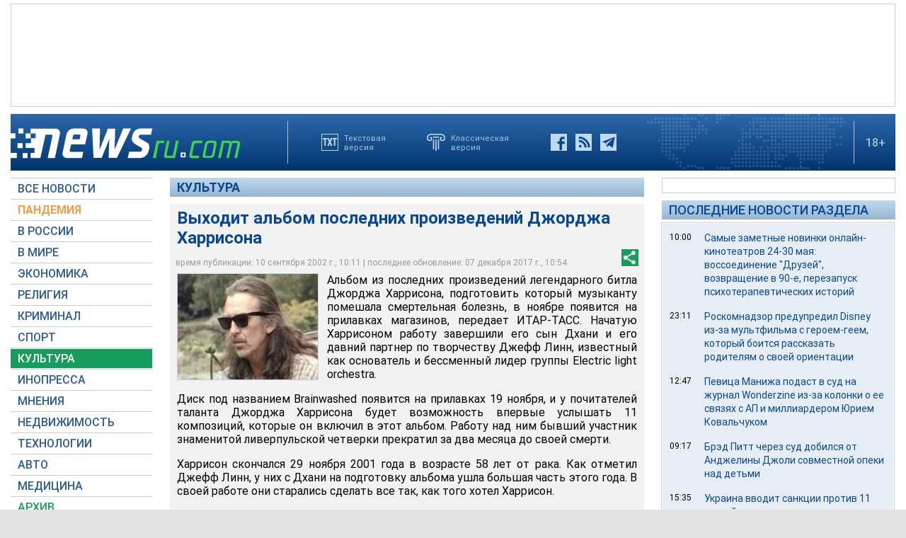

--- FILE ---
content_type: text/html; charset=utf-8
request_url: https://www.google.com/recaptcha/api2/aframe
body_size: 265
content:
<!DOCTYPE HTML><html><head><meta http-equiv="content-type" content="text/html; charset=UTF-8"></head><body><script nonce="pe2ve2z65v97f-efqXJSlA">/** Anti-fraud and anti-abuse applications only. See google.com/recaptcha */ try{var clients={'sodar':'https://pagead2.googlesyndication.com/pagead/sodar?'};window.addEventListener("message",function(a){try{if(a.source===window.parent){var b=JSON.parse(a.data);var c=clients[b['id']];if(c){var d=document.createElement('img');d.src=c+b['params']+'&rc='+(localStorage.getItem("rc::a")?sessionStorage.getItem("rc::b"):"");window.document.body.appendChild(d);sessionStorage.setItem("rc::e",parseInt(sessionStorage.getItem("rc::e")||0)+1);localStorage.setItem("rc::h",'1769086985748');}}}catch(b){}});window.parent.postMessage("_grecaptcha_ready", "*");}catch(b){}</script></body></html>